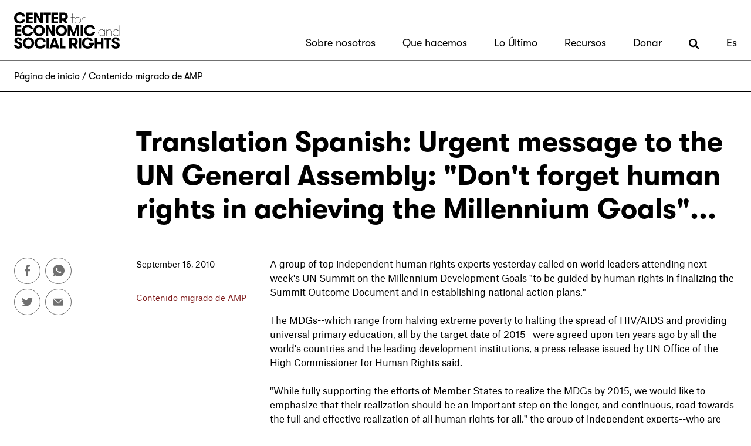

--- FILE ---
content_type: text/html; charset=utf-8
request_url: https://cesr.org/translation-spanish-urgent-message-un-general-assembly-dont-forget-human-rights-achieving-millennium/
body_size: 39804
content:
<!DOCTYPE html>
<html lang="es">
    <head>
    <!-- Google Tag Manager -->
        <script>(function(w,d,s,l,i){w[l]=w[l]||[];w[l].push({'gtm.start':
            new Date().getTime(),event:'gtm.js'});var f=d.getElementsByTagName(s)[0],
                                                      j=d.createElement(s),dl=l!='dataLayer'?'&l='+l:'';j.async=true;j.src=
                'https://www.googletagmanager.com/gtm.js?id='+i+dl;f.parentNode.insertBefore(j,f);
        })(window,document,'script','dataLayer','GTM-WGPFDQ8');</script>
    <!-- End Google Tag Manager --> 

        <meta charset="utf-8" />
        <meta name="viewport" content="width=device-width, initial-scale=1, viewport-fit=cover">

        <script src="/static/js/dist/jquery-3.6.0.min.js"></script>
        <script src="/static/js/dist/bootstrap.bundle.min.js"></script>
        <script src="/static/js/jquery.main.js" defer></script>

        <link href="/static/css/bootstrap.css" rel="stylesheet">
        <link href="/static/css/styles.css?7.10" rel="stylesheet">

        <link rel="icon" href="/static/img/favicon/favicon.ico" />
        <link rel="apple-touch-icon" sizes="57x57" href="/static/img/favicon/apple-icon-57x57.png">
        <link rel="apple-touch-icon" sizes="60x60" href="/static/img/favicon/apple-icon-60x60.png">
        <link rel="apple-touch-icon" sizes="72x72" href="/static/img/favicon/apple-icon-72x72.png">
        <link rel="apple-touch-icon" sizes="76x76" href="/static/img/favicon/apple-icon-76x76.png">
        <link rel="apple-touch-icon" sizes="114x114" href="/static/img/favicon/apple-icon-114x114.png">
        <link rel="apple-touch-icon" sizes="120x120" href="/static/img/favicon/apple-icon-120x120.png">
        <link rel="apple-touch-icon" sizes="144x144" href="/static/img/favicon/apple-icon-144x144.png">
        <link rel="apple-touch-icon" sizes="152x152" href="/static/img/favicon/apple-icon-152x152.png">
        <link rel="apple-touch-icon" sizes="180x180" href="/static/img/favicon/apple-icon-180x180.png">
        <link rel="icon" type="image/png" sizes="192x192"  href="/static/img/favicon/android-icon-192x192.png">
        <link rel="icon" type="image/png" sizes="32x32" href="/static/img/favicon/favicon-32x32.png">
        <link rel="icon" type="image/png" sizes="96x96" href="/static/img/favicon/favicon-96x96.png">
        <link rel="icon" type="image/png" sizes="16x16" href="/static/img/favicon/favicon-16x16.png">
        <link rel="manifest" href="/static/img/favicon/manifest.json">
        <meta name="msapplication-TileColor" content="#ffffff">
        <meta name="msapplication-TileImage" content="/static/img/favicon/ms-icon-144x144.png">
        <meta name="theme-color" content="#ffffff">


        


  
    <meta name="description" content=" A group of top independent human rights experts called on world leaders attending next week&#x27;s UN Summit on the Millennium Development Goals &quot;to be gui..." />
  
  
  <meta property="og:type" content="website" />
  <meta property="og:locale" content="es" />
  <meta property="og:article:author" content="https://cesr.org" />
  <meta property="og:url" content="https://cesr.org/translation-spanish-urgent-message-un-general-assembly-dont-forget-human-rights-achieving-millennium/" />
  <link rel="canonical" href="https://cesr.org/translation-spanish-urgent-message-un-general-assembly-dont-forget-human-rights-achieving-millennium/" />
  
  
    <meta property="og:description" content=" A group of top independent human rights experts called on world leaders attending next week&#x27;s UN Summit on the Millennium Development Goals &quot;to be guided by human rights in finalizing the Summit ..." />
  
  <meta property="og:site_name" content="Center for Economic and Social Rights" />
  <meta property="og:see_also" content="https://twitter.com/social_rights" />
  <meta property="og:see_also" content="https://www.facebook.com/CenterEconomicSocialRights" />

  
    <meta property="og:title" content="Translation Spanish: Urgent message to the UN General Assembly: &quot;Don&#x27;t forget human rights in achieving the Millennium Goals&quot;..." />
    <meta name="twitter:title" content="Translation Spanish: Urgent message to the UN General Assembly: &quot;Don&#x27;t forget human rights in achieving the Millennium Goals&quot;..." />
  

  
    <meta name="twitter:description" content=" A group of top independent human rights experts called on world leaders attending next week&#x27;s UN Summit on the Millennium Development Goals &quot;to be guided by human rights in finalizing the Summit ..." />
  
  <meta name="twitter:card" content="summary_large_image" />
  <meta name="twitter:site" content="@social_rights" />
  <meta name="twitter:creator" content="@social_rights" />

  
    <meta name="image" property="og:image" content="https://cesr.org/static/img/placeholder-hand.jpg" />
    <meta name="twitter:image" content="https://cesr.org/static/img/placeholder-hand.jpg" />
  




        <title>Translation Spanish: Urgent message to the UN General Assembly: &quot;Don&#x27;t forget human rights in achieving the Millennium Goals&quot;... — Center for Economic and Social Rights</title>
    </head>
    <body><svg aria-hidden="true" style="display: none; position: absolute; width: 0; height: 0; overflow: hidden;" version="1.1" xmlns="http://www.w3.org/2000/svg" xmlns:xlink="http://www.w3.org/1999/xlink">
        <defs>
            <symbol id="svgicon-magnify" viewBox="0 0 32 32">
                <title>magnify</title>
                <path d="M26.937 23.841l-0.004-0.004c1.708-2.297 2.769-5.095 2.923-8.133 0.011-0.252 0.036-0.502 0.036-0.758 0-0.314-0.028-0.621-0.047-0.929-0.453-7.3-6.151-13.204-13.373-13.941-0.502-0.051-1.012-0.077-1.527-0.077s-1.025 0.026-1.527 0.077c-7.527 0.767-13.42 7.142-13.42 14.869 0 7.52 5.588 13.742 12.824 14.78 0.696 0.098 1.401 0.167 2.122 0.167s1.426-0.068 2.122-0.169c2.547-0.365 4.885-1.371 6.852-2.855l0.004 0.004 5.592 5.127 2.887-3.149-5.466-5.009zM14.946 25.622c-5.887 0-10.676-4.789-10.676-10.676s4.789-10.676 10.676-10.676 10.676 4.789 10.676 10.676-4.789 10.676-10.676 10.676z"></path>
            </symbol>
            <symbol id="svgicon-magnify-long" viewBox="0 0 32 32">
                <title>magnify-long</title>
                <path d="M32 28.852l-9.039-9.039c1.426-2.044 2.269-4.522 2.269-7.198 0-6.956-5.659-12.615-12.615-12.615s-12.615 5.659-12.615 12.615c0 6.956 5.659 12.615 12.615 12.615 2.676 0 5.154-0.843 7.198-2.269l9.039 9.039 3.148-3.148zM12.615 20.778c-4.501 0-8.163-3.663-8.163-8.163 0-4.501 3.661-8.163 8.163-8.163 4.5 0 8.163 3.661 8.163 8.163 0 4.5-3.663 8.163-8.163 8.163z"></path>
            </symbol>
            <symbol id="svgicon-facebook" viewBox="0 0 15 32">
                <title>facebook</title>
                <path d="M14.633 17.911l0.879-5.73h-5.501v-3.718c-0.007-0.076-0.011-0.165-0.011-0.255 0-1.582 1.283-2.865 2.865-2.865 0.133 0 0.264 0.009 0.392 0.027l-0.015-0.002h2.499v-4.878c-1.319-0.225-2.853-0.364-4.415-0.387l-0.022-0c-4.527 0-7.49 2.743-7.49 7.71v4.367h-5.029v5.73h5.029v14.091h6.197v-14.091z"></path>
            </symbol>
            <symbol id="svgicon-twitter" viewBox="0 0 39 32">
                <title>twitter</title>
                <path d="M35.351 7.967c0.024 0.347 0.024 0.695 0.024 1.044 0 0.046 0.001 0.1 0.001 0.155 0 12.611-10.223 22.834-22.834 22.834-0.055 0-0.11-0-0.166-0.001l0.008 0c-0.007 0-0.015 0-0.023 0-4.592 0-8.867-1.353-12.45-3.682l0.089 0.054c0.579 0.073 1.249 0.115 1.929 0.116h0.001c0.005 0 0.011 0 0.017 0 3.797 0 7.288-1.305 10.051-3.491l-0.034 0.026c-3.523-0.067-6.49-2.375-7.537-5.556l-0.016-0.057c0.458 0.092 0.984 0.145 1.522 0.145 0.755 0 1.486-0.104 2.179-0.298l-0.057 0.014c-3.721-0.773-6.478-4.025-6.479-7.92v-0.101c1.057 0.6 2.314 0.97 3.654 1.012l0.012 0c-2.181-1.471-3.597-3.933-3.597-6.725 0-1.496 0.406-2.898 1.115-4.1l-0.021 0.038c4.002 4.896 9.922 8.094 16.597 8.439l0.056 0.002c-0.133-0.549-0.209-1.18-0.209-1.828 0-4.467 3.621-8.087 8.087-8.087 2.32 0 4.413 0.977 5.887 2.543l0.004 0.004c1.936-0.389 3.655-1.069 5.206-2.003l-0.073 0.041c-0.628 1.906-1.887 3.46-3.525 4.45l-0.036 0.020c1.722-0.208 3.29-0.656 4.743-1.312l-0.102 0.041c-1.106 1.64-2.444 3.026-3.984 4.151l-0.047 0.032z"></path>
            </symbol>
            <symbol id="svgicon-whatsapp" viewBox="0 0 32 32">
                <title>whatsapp</title>
                <path d="M24.785 2.634c-2.61-1.718-5.664-2.633-8.787-2.634-8.832-0.003-15.995 7.154-15.998 15.985-0.002 3.374 1.065 6.665 3.047 9.396l-1.999 5.946 6.148-1.969c7.38 4.858 17.3 2.813 22.158-4.567 4.856-7.38 2.811-17.3-4.569-22.158zM23.264 19.645c0.079 0.596-0.020 1.201-0.281 1.743-0.576 0.889-1.505 1.488-2.552 1.652-0.677 0.036-0.697 0.529-4.387-1.087-2.535-1.32-4.645-3.33-6.085-5.799-0.821-1.128-1.293-2.473-1.361-3.867 0.021-1.161 0.532-2.258 1.404-3.024 0.259-0.274 0.621-0.428 0.999-0.425 0.246 0.008 0.489 0.048 0.705 0.056s0.527-0.102 0.806 0.646c0.279 0.748 0.948 2.59 1.034 2.777 0.109 0.201 0.109 0.444 0 0.646-0.101 0.218-0.233 0.421-0.391 0.601-0.192 0.208-0.386 0.448-0.576 0.624s-0.391 0.368-0.19 0.745c0.519 0.968 1.176 1.853 1.954 2.628 0.844 0.809 1.823 1.467 2.894 1.939 0.362 0.198 0.573 0.183 0.803-0.061s0.961-1.041 1.221-1.401c0.259-0.36 0.497-0.291 0.836-0.154s2.117 1.097 2.478 1.293c0.36 0.197 0.605 0.291 0.69 0.456v0.012z"></path>
            </symbol>
            <symbol id="svgicon-linkedin" viewBox="0 0 32 32">
                <title>linkedin</title>
                <path d="M28.437-0.002h-25.248c-1.762 0.002-3.189 1.431-3.189 3.193 0 0.003 0 0.006 0 0.009v-0 25.602c0 0.002 0 0.004 0 0.006 0 1.762 1.427 3.191 3.189 3.193h25.248c1.762-0.002 3.189-1.431 3.189-3.193 0-0.002 0-0.004 0-0.006v0-25.602c0-0.002 0-0.005 0-0.008 0-1.762-1.427-3.191-3.189-3.193h-0zM10.139 25.318h-4.245v-13.688h4.255zM7.993 9.951c-0.019 0.001-0.041 0.001-0.064 0.001-1.176 0-2.129-0.953-2.129-2.129s0.953-2.129 2.129-2.129c0.040 0 0.080 0.001 0.12 0.003l-0.005-0c0.031-0.002 0.067-0.003 0.103-0.003 1.177 0 2.131 0.954 2.131 2.131s-0.954 2.131-2.131 2.131c-0.054 0-0.108-0.002-0.161-0.006l0.007 0zM25.688 25.32h-4.259v-7.587c0-1.763-0.615-2.968-2.156-2.968-1.012 0.015-1.866 0.672-2.177 1.58l-0.005 0.016c-0.091 0.277-0.144 0.596-0.144 0.928 0 0.048 0.001 0.095 0.003 0.142l-0-0.007v7.894h-4.257v-9.322c0-1.707-0.056-3.135-0.113-4.367h3.706l0.201 1.904h0.084c0.892-1.341 2.398-2.213 4.107-2.213 0.041 0 0.082 0.001 0.122 0.002l-0.006-0c2.799 0 4.898 1.876 4.898 5.906z"></path>
            </symbol>
            <symbol id="svgicon-mail" viewBox="0 0 42 32">
                <title>mail</title>
                <path d="M20.463 19.131l-18.558-17.122c0.569-0.282 1.238-0.448 1.946-0.453h33.232c0.709 0.004 1.378 0.171 1.974 0.465l-0.027-0.012zM41.14 4.138l-19.621 18.119c-0.268 0.25-0.63 0.403-1.026 0.403s-0.758-0.153-1.027-0.404l0.001 0.001-19.628-18.119c-0.302 0.565-0.49 1.231-0.514 1.939l-0 0.008v21.14c0 2.501 2.028 4.529 4.529 4.529h33.231c2.501 0 4.529-2.028 4.529-4.529v0-21.14c-0.005-0.709-0.171-1.378-0.465-1.974l0.012 0.027z"></path>
            </symbol>
        </defs>
    </svg>
  <!-- Google Tag Manager (noscript) -->
        <noscript><iframe src="https://www.googletagmanager.com/ns.html?id=GTM-WGPFDQ8"
                          height="0" width="0" style="display:none;visibility:hidden"></iframe></noscript>
  <!-- End Google Tag Manager (noscript) -->
        <noscript><div>Javascript must be enabled for the correct page display</div></noscript>
        <div id="wrapper">
            <div class="wrapper-holder"><a class="visually-hidden-focusable" href="#main" accesskey="S">Skip to Content</a>

                

<header class="header dropdown-placeholder" id="header">
  <nav class="navbar navbar-expand-lg navbar-light bg-white text-black" aria-label="Site menu">
    <div class="container-xxl justify-content-lg-between align-items-lg-end"><a class="navbar-brand" href="/es/" accesskey="1"><img src="/static/img/logo.svg" alt="CENTER for ECONOMIC and SOCIAL RIGHTS" width="212" height="73"></a>
      <div class="navbar-holder">
        <div class="navbar-block d-flex align-items-center justify-content-center">
          <div class="link-search-holder d-lg-none"><a href="/es/search/" accesskey="4">Buscar
            <svg class="svgicon svgicon-magnify-long">
              <title>Buscar</title>
              <use xlink:href="#svgicon-magnify-long"></use>
            </svg></a></div>
          <button class="navbar-toggler" type="button" data-bs-toggle="collapse" data-bs-target="#navbar" aria-controls="navbar" aria-expanded="false" aria-label="Toggle navigation"><span class="navbar-toggler-icon"></span></button>
        </div>
        <div class="collapse navbar-collapse bg-white p-3 p-lg-0" id="navbar">
          <div class="navbar-collapse-holder">
            <div class="d-lg-none">
              <ul class="navbar-nav ms-auto mb-2 mb-lg-0">

                
                  
                    <li class="nav-item dropdown">
                      
                        <a class="nav-link dropdown-toggle" href="#" id="nav_sobre-nosotrosMobile" role="button" data-bs-toggle="dropdown" aria-expanded="false">Sobre nosotros</a>
                        <ul class="dropdown-menu" aria-labelledby="nav_sobre-nosotrosMobile">
                          
                  
                    <li class="nav-item dropdown">
                      
                        <li><a class="dropdown-item" href="/es/sobre-nosotros/">Quienes somos</a></li>
                      
                    </li>
                  
                
                        </ul>
                      
                    </li>
                  
                
                  
                    <li class="nav-item dropdown">
                      
                        <a class="nav-link dropdown-toggle" href="#" id="nav_que-hacemosMobile" role="button" data-bs-toggle="dropdown" aria-expanded="false">Que hacemos</a>
                        <ul class="dropdown-menu" aria-labelledby="nav_que-hacemosMobile">
                          
                  
                    <li class="nav-item dropdown">
                      
                        <li><a class="dropdown-item" href="/es/nuestro-trabajo">Nuestro trabajo</a></li>
                      
                    </li>
                  
                
                  
                    <li class="nav-item dropdown">
                      
                        <li><a class="dropdown-item" href="/just-covid-recovery/">Recuperación Justa del COVID</a></li>
                      
                    </li>
                  
                
                        </ul>
                      
                    </li>
                  
                
                  
                    <li class="nav-item dropdown">
                      
                        <a class="nav-link dropdown-toggle" href="#" id="nav_lo-ultimoMobile" role="button" data-bs-toggle="dropdown" aria-expanded="false">Lo Último</a>
                        <ul class="dropdown-menu" aria-labelledby="nav_lo-ultimoMobile">
                          
                  
                    <li class="nav-item dropdown">
                      
                        <li><a class="dropdown-item" href="/es/news/">Noticias y Eventos</a></li>
                      
                    </li>
                  
                
                  
                    <li class="nav-item dropdown">
                      
                        <li><a class="dropdown-item" href="/es/blog/">Blog</a></li>
                      
                    </li>
                  
                
                  
                    <li class="nav-item dropdown">
                      
                        <li><a class="dropdown-item" href="/es/video/">Video</a></li>
                      
                    </li>
                  
                
                        </ul>
                      
                    </li>
                  
                
                  
                    <li class="nav-item dropdown">
                      
                        <a class="nav-link dropdown-toggle" href="#" id="nav_recursosMobile" role="button" data-bs-toggle="dropdown" aria-expanded="false">Recursos</a>
                        <ul class="dropdown-menu" aria-labelledby="nav_recursosMobile">
                          
                  
                    <li class="nav-item dropdown">
                      
                        <li><a class="dropdown-item" href="/es/publications/">Publicaciones</a></li>
                      
                    </li>
                  
                
                        </ul>
                      
                    </li>
                  
                

                <li class="nav-item"><a class="nav-link" href="https://donate.democracyengine.com/CESR">Donar</a></li>
                <li class="nav-item dropdown">
                  <a class="nav-link dropdown-toggle" href="#" id="langaugeDropdownMobile" role="button" data-bs-toggle="dropdown" aria-expanded="false">
                    Es
                    
                  </a>
                  <ul class="dropdown-menu dropdown-menu-end" aria-labelledby="langaugeDropdownMobile">
                    <li><a class="dropdown-item" href="/">English</a></li>
                    <li><a class="dropdown-item" href="https://cesr-org.translate.goog/translation-spanish-urgent-message-un-general-assembly-dont-forget-human-rights-achieving-millennium/?_x_tr_sl=en&_x_tr_tl=es&_x_tr_hl=en-US">Español</a></li>
                    <li><a class="dropdown-item" href="https://cesr-org.translate.goog/translation-spanish-urgent-message-un-general-assembly-dont-forget-human-rights-achieving-millennium/?_x_tr_sl=en&_x_tr_tl=ar&_x_tr_hl=en-US" dir="rtl">العربية</a></li>
                          
                  </ul>
                </li>
              </ul>
            </div>


            <div class="d-none d-lg-block">
              <ul id="desktop-nav" class="navbar-nav ms-auto mb-2 mb-lg-0">

                
                  
                    
                    

                      <li class="nav-item subnav ">
                        
                          <a class="nav-link" href="/es/sobre-nosotros/" id="nav_sobre-nosotros">Sobre nosotros</a>
                          <ul class="dropdown-menu" aria-labelledby="nav_sobre-nosotros">
                            
                  
                    
                    

                      <li class="nav-item subnav ">
                        
                          <li><a class="dropdown-item" href="/es/sobre-nosotros/">Quienes somos</a></li>
                        
                      </li>

                    
                  
                
                          </ul>
                        
                      </li>

                    
                  
                
                  
                    
                    

                      <li class="nav-item subnav ">
                        
                          <a class="nav-link" href="/es/nuestro-trabajo" id="nav_que-hacemos">Que hacemos</a>
                          <ul class="dropdown-menu" aria-labelledby="nav_que-hacemos">
                            
                  
                    
                    

                      <li class="nav-item subnav ">
                        
                          <li><a class="dropdown-item" href="/es/nuestro-trabajo">Nuestro trabajo</a></li>
                        
                      </li>

                    
                  
                
                  
                    
                    

                      <li class="nav-item subnav ">
                        
                          <li><a class="dropdown-item" href="/just-covid-recovery/">Recuperación Justa del COVID</a></li>
                        
                      </li>

                    
                  
                
                          </ul>
                        
                      </li>

                    
                  
                
                  
                    
                    

                      <li class="nav-item subnav ">
                        
                          <a class="nav-link" href="/es/news/" id="nav_lo-ultimo">Lo Último</a>
                          <ul class="dropdown-menu" aria-labelledby="nav_lo-ultimo">
                            
                  
                    
                    

                      <li class="nav-item subnav ">
                        
                          <li><a class="dropdown-item" href="/es/news/">Noticias y Eventos</a></li>
                        
                      </li>

                    
                  
                
                  
                    
                    

                      <li class="nav-item subnav ">
                        
                          <li><a class="dropdown-item" href="/es/blog/">Blog</a></li>
                        
                      </li>

                    
                  
                
                  
                    
                    

                      <li class="nav-item subnav ">
                        
                          <li><a class="dropdown-item" href="/es/video/">Video</a></li>
                        
                      </li>

                    
                  
                
                          </ul>
                        
                      </li>

                    
                  
                
                  
                    
                    

                      <li class="nav-item subnav ">
                        
                          <a class="nav-link" href="/es/publications/" id="nav_recursos">Recursos</a>
                          <ul class="dropdown-menu" aria-labelledby="nav_recursos">
                            
                  
                    
                    

                      <li class="nav-item subnav ">
                        
                          <li><a class="dropdown-item" href="/es/publications/">Publicaciones</a></li>
                        
                      </li>

                    
                  
                
                          </ul>
                        
                      </li>

                    
                  
                

                <li class="nav-item subnav"><a class="nav-link" href="https://donate.democracyengine.com/CESR">Donar</a></li>
                <li class="nav-item subnav d-none d-lg-block"><a class="nav-link" href="/es/search/"><svg class="svgicon svgicon-magnify-long"><title>Buscar</title><use xlink:href="#svgicon-magnify-long"></use></svg></a></li>

                <li class="nav-item subnav">
                  <a class="nav-link" href="#" id="langaugeDropdown">
                    Es
                    
                  </a>
                  <ul class="dropdown-menu dropdown-menu-end" id="langaugeDropdownDesktop" aria-labelledby="langaugeDropdown">
                    <li><a class="dropdown-item" href="/">English</a></li>
                    <li><a class="dropdown-item" href="https://cesr-org.translate.goog/translation-spanish-urgent-message-un-general-assembly-dont-forget-human-rights-achieving-millennium/?_x_tr_sl=en&_x_tr_tl=es&_x_tr_hl=en-US">Español</a></li>
                    <li><a class="dropdown-item" href="https://cesr-org.translate.goog/translation-spanish-urgent-message-un-general-assembly-dont-forget-human-rights-achieving-millennium/?_x_tr_sl=en&_x_tr_tl=ar&_x_tr_hl=en-US" dir="rtl">العربية</a></li>
                          
                  </ul>
                </li>

              </ul>
            </div>
          </div>
        </div>
      </div>
    </div>
  </nav>
</header>

<div id="breadcrumbs">
  <div class="container-xxl d-none d-lg-flex">
    <div class="breadcrumb-container py-2">
      <nav aria-label="breadcrumb">
        <ol class="breadcrumb mb-0">
          
            <li class="breadcrumb-item"><a href="/es/">Página de inicio</a></li>
          
          
            
              <li class="breadcrumb-item active" aria-current="page">
              
              
              <a href="/es/type/amp-migrated-content/">Contenido migrado de AMP</a></li>
            
          
        <!-- <li class="breadcrumb-item active" aria-current="page">About Us</li> -->
        </ol>
      </nav>
    </div>
  </div>
</div>


                <main id="main" class=" post">


                    




  
    



<section class="section-main pt-6 pb-3">


    
        <div class="section-post-title">
            <div class="container-xxl">
                <div class="row justify-content-md-end gx-3">
                    <div class="col-md-10">
                        <h1 class="title-post">Translation Spanish: Urgent message to the UN General Assembly: &quot;Don&#x27;t forget human rights in achieving the Millennium Goals&quot;...</h1>
                    </div>
                </div>
            </div>
        </div>
    

    <div class="container-xxl">
        <div class="row flex-md-nowrap justify-content-md-between gx-3">


            <div class="column-left col-md-2">
                
                    <div class="d-none d-md-block">
                        <ul class="social-networks list-unstyled d-flex flex-wrap">
                            <li> <a href="http://www.facebook.com/sharer/sharer.php?u=http://cesr.org/translation-spanish-urgent-message-un-general-assembly-dont-forget-human-rights-achieving-millennium/" target="_blank">
                                <svg class="svgicon svgicon-facebook">
                                    <title>Facebook</title>
                                    <use xlink:href="#svgicon-facebook"></use>
                                </svg></a></li>
                            <li> <a href="whatsapp://send?text=Translation Spanish: Urgent message to the UN General Assembly: &quot;Don&#x27;t forget human rights in achieving the Millennium Goals&quot;...%0A%0A A group of top independent human rights experts called on world leaders attending next week&#x27;s UN Summit on the Millennium Development Goals &quot;to be guided by human rights in finalizing the Summit Outcome Document and in establishing national action plans.&quot;
%0A%0Ahttp://cesr.org/translation-spanish-urgent-message-un-general-assembly-dont-forget-human-rights-achieving-millennium/" target="_blank">
                                <svg class="svgicon svgicon-whatsapp">
                                    <title>Whatsapp</title>
                                    <use xlink:href="#svgicon-whatsapp"></use>
                                </svg></a></li>
                            <li> <a href="https://www.twitter.com/intent/tweet?url=http://cesr.org/translation-spanish-urgent-message-un-general-assembly-dont-forget-human-rights-achieving-millennium/&amp;text=Translation Spanish: Urgent message to the UN General Assembly: &quot;Don&#x27;t forget human rights in achieving the Millennium Goals&quot;..." target="_blank">
                                <svg class="svgicon svgicon-twitter">
                                    <title>Twitter</title>
                                    <use xlink:href="#svgicon-twitter"></use>
                                </svg></a></li>
                            <li> <a href="mailto:?subject=Translation Spanish: Urgent message to the UN General Assembly: &quot;Don&#x27;t forget human rights in achieving the Millennium Goals&quot;...&body=%0A%0ATranslation Spanish: Urgent message to the UN General Assembly: &quot;Don&#x27;t forget human rights in achieving the Millennium Goals&quot;...%0A%0A A group of top independent human rights experts called on world leaders attending next week&#x27;s UN Summit on the Millennium Development Goals &quot;to be guided by human rights in finalizing the Summit Outcome Document and in establishing national action plans.&quot;
%0A%0Ahttp://cesr.org/translation-spanish-urgent-message-un-general-assembly-dont-forget-human-rights-achieving-millennium/" target="_blank">
                                <svg class="svgicon svgicon-mail">
                                    <title>Mail</title>
                                    <use xlink:href="#svgicon-mail"></use>
                                </svg></a></li>
                        </ul>
                    </div>

                
            </div>


            <article class="column-right col-md-10">
                <div class="row">
                    <div class="column-meta col-md-4 col-lg-3">
                        

                            <div class="meta-section">
                                <time class="small" datetime="2010-09-16">September 16, 2010</time>
                            </div>

                            <div class="meta-section">

                                
                                    
                                        
                                        
                                        <p><a class="small" href="/type/amp-migrated-content/">Contenido migrado de AMP</a></p>
                                    
                                

                            </div>

                            

                            


                            


                        
                    </div>
                    <div class="column-text col-md-8 col-lg-9">
                        <div class="text-block pb-45">


                            


                            <p>A group of top independent human rights experts yesterday called on world leaders attending next week's UN Summit on the Millennium Development Goals "to be guided by human rights in finalizing the Summit Outcome Document and in establishing national action plans." </p>
<p>The MDGs--which range from halving extreme poverty to halting the spread of HIV/AIDS and providing universal primary education, all by the target date of 2015--were agreed upon ten years ago by all the world's countries and the leading development institutions, a press release issued by UN Office of the High Commissioner for Human Rights said.</p>
<p>"While fully supporting the efforts of Member States to realize the MDGs by 2015, we would like to emphasize that their realization should be an important step on the longer, and continuous, road towards the full and effective realization of all human rights for all," the group of independent experts--who are chairpersons of various UN human rights treaty bodies--said in <a href="http://www.ohchr.org/EN/NewsEvents/Pages/DisplayNews.aspx?NewsID=10329&amp;LangID=E" target="_blank">their joint statement</a>.</p>
<p>"Realizing all human rights for all is a goal in itself, and should be seen independently from the goal of generating global economic growth," the group noted. "Realizing the MDGs is but a first step in meeting their broader human rights treaty obligations."</p>
<p>The group drew special attention to the fact that some of the Millennium Goals, like primary education for all or gender parity, fully meet international human rights treaty obligations. However, they stressed that realization of other MDGs "would still fall short of what human rights treaties require, as treaties call for the realization of human rights for all, which goes beyond the reaching of quantified targets."</p>
<p>In their view, faster progress towards achieving the Millennium Goals can be accomplished by "adhering to international human rights standards, including to the principles of non-discrimination, meaningful participation and accountability." </p>
<p> The chairpersons of the UN human rights treaty bodies called on Member States to increase their attention on those that are most vulnerable to discrimination, as addressed by the core international human rights treaties.</p>
<p>The chairpersons of the UN human rights treaty bodies who signed the statement were:</p>
<p>Yuji IWASAWA (Human Rights Committee, CCPR)</p>
<p>Jaime MARCH??N ROMERO (Committee on Economic, Social and Cultural Rights, CESCR)</p>
<p>Anwar KEMAL (Committee on the Elimination of Racial Discrimination, CERD)</p>
<p>Naela GABR (Committee on the Elimination of Discrimination Against Women, CEDAW)</p>
<p>Claudio GROSSMAN (Committee Against Torture, CAT) </p>
<p>V??ctor RODR??GUEZ RESCIA (Subcommittee on Prevention of Torture, SPT)</p>
<p>Yanghee LEE (Committee on the Rights of the Child, CRC)</p>
<p>Abdelhamid EL JAMRI (Committee on Migrant Workers, CMW)</p>
<p>Ronald Clive McCALLUM (Committee on the Right of Persons with Disabilities, CRPD)</p>
<p>The human rights treaty bodies are committees of independent experts that monitor implementation of the core international human rights treaties. They are created in accordance with the provisions of the treaty that they monitor. </p>



                            

    									<!-- start download -->

                                

		    							<!-- end downloads -->

                            


                        </div>
                    </div>
                </div>
            </article>
        </div>
    </div>
</section>




<div class="section-main py-4 pb-xl-55 pb-xxl-7" id="link-to-top">
    <div class="container-xxl"> <a class="link-to-top anchor-link" href="#header">To top</a></div>
</div>


  





  



  


  




                </main>

            </div>
        </div>

        <div class="footer-container">
            <footer class="footer bg-black text-white" id="footer">
                <div class="container">
                    <div class="footer-holder row align-items-md-end pt-5">
                        <div class="footer-top col-xl-12 pt-3">
                            <div class="row justify-content-between">
                                <div class="col-lg-4">
                                    <div class="footer-logo"><a href="/"> <img src="/static/img/footer-logo.svg" alt="Center for Economic and Social rights"></a></div>
                                </div>
                                <div class="col-lg-8">
                                    <div class="row">
                                        <div class="col-md-7">
                                            <div class="row gx-xl-4">
                                                <div class="col-6">
                                                    <div class="footer-block pb-4">
                                                        <address>1330 Avenue of the Americas <br> 23rd Floor <br> New York, NY 10019 <br> USA</address>
                                                    </div>
                                                </div>
                                                <div class="col-6">
                                                    <div class="footer-block pb-4">
                                                        <dl class="contact-row row gx-2 mb-0">
                                                            <dt class="col-auto">T.</dt>
                                                            <dd class="col"> <a href="tel:+12126530978">+1 (212) 653 0978</a></dd>
                                                        </dl>
                                                        <dl class="contact-row row gx-2 mb-0">
                                                            <dt class="col-auto">E.</dt>
                                                            <dd class="col">
                                                                <a href="mailto:&#105;&#110;&#102;&#111;&#064;&#099;&#101;&#115;&#114;&#046;&#111;&#114;&#103;">&#105;&#110;&#102;&#111;&#064;&#099;&#101;&#115;&#114;&#046;&#111;&#114;&#103;</a></dd>
                                                        </dl>
                                                    </div>
                                                </div>
                                            </div>
                                        </div>
                                        <div class="col-md-5">
                                            <div class="row gx-2 gx-lg-4 gx-xl-5 justify-content-md-between">
                                                <div class="col-6">
                                                    <div class="footer-block pb-4">
                                                        <ul class="footer-nav list-unstyled">
                                                            <li> <a href="mailto:info@cesr.org">Contacto</a></li>
                                                            <li> <a href="/es/current-openings/">Únete al equipo</a></li>
                                                            <li> <a href="/es/privacy-policy/">Política de privacidad</a></li>
                                                        </ul>
                                                    </div>
                                                </div>
                                                <div class="col-6 col-md-5">
                                                    <div class="footer-block pb-4">
                                                        <ul class="footer-nav list-unstyled">
                                                            <li> <a href="/subscribe/">Boletín electrónico</a></li>
                                                            <li> <a href="https://twitter.com/social_rights">Twitter</a></li>
                                                            <li> <a href="https://www.facebook.com/CenterEconomicSocialRights/">Facebook</a></li>
                                                        </ul>
                                                    </div>
                                                </div>
                                            </div>
                                        </div>
                                    </div>
                                </div>
                                <div class="footer-bottom col-xl-12 text-center">
                                    <div class="footer-block pb-4">
                                        <p>&copy;2026 <a href="/">El Centro de Derechos Económicos y Sociales</a></p>
                                    </div>
                                </div>
                            </div>
                        </div>
                    </footer><a class="visually-hidden-focusable" href="#wrapper">Back to top</a>
                </div>


                


                <script async src="https://www.googletagmanager.com/gtag/js?id=UA-36884760-1"></script>

                <script>

  // Google Ad Tags
                    window.dataLayer = window.dataLayer || [ ] ;
                    function gtag(){dataLayer.push(arguments);}
                    gtag( 'js', new Date () ) ;
                    gtag( 'config', 'UA-36884760-1');
                    gtag( 'config', 'AW-10873931381');

  // Hot Jar
                    (function(h,o,t,j,a,r){
                        h.hj=h.hj||function(){(h.hj.q=h.hj.q||[]).push(arguments)};
                        h._hjSettings={hjid:2726328,hjsv:6};
                        a=o.getElementsByTagName('head')[0];
                        r=o.createElement('script');r.async=1;
                        r.src=t+h._hjSettings.hjid+j+h._hjSettings.hjsv;
                        a.appendChild(r);
                    })(window,document,'https://static.hotjar.com/c/hotjar-','.js?sv=');

                </script>
            </body>
        </html>

--- FILE ---
content_type: image/svg+xml
request_url: https://cesr.org/static/img/footer-logo.svg
body_size: 9620
content:
<svg width="212" height="74" viewBox="0 0 212 74" fill="none" xmlns="http://www.w3.org/2000/svg">
<path d="M22.5001 14.5C21.7001 19.1 17.7001 22.8 11.7001 22.8C4.30005 22.8 5.27138e-05 17.5 5.27138e-05 11.4C-0.199947 5.3 4.70005 0.2 10.8001 0C11.0001 0 11.2001 0 11.4001 0C18.1001 0 21.8001 4 22.5001 9H17.3001C16.9001 6.3 14.5001 4.4 11.8001 4.5C7.60005 4.5 5.20005 7.8 5.20005 11.3C5.20005 15.1 7.70005 18.2 12.0001 18.2C14.4001 18.2 16.5001 16.7 17.2001 14.4L22.5001 14.5Z" fill="white"/>
<path d="M29.1001 4.6001V9.5001H37.3001V13.4001H29.1001V18.2001H37.3001V22.2001H24.1001V0.600098H37.3001V4.6001H29.1001Z" fill="white"/>
<path d="M53.0001 14.7001V0.600098H58.0001V22.3001H52.8001L44.9001 8.3001V22.2001H39.9001V0.600098H45.1001L53.0001 14.7001Z" fill="white"/>
<path d="M64.0001 4.9001H59.1001V0.600098H74.0001V4.9001H69.0001V22.3001H64.0001V4.9001Z" fill="white"/>
<path d="M80.1001 4.6001V9.5001H88.3001V13.4001H80.1001V18.2001H88.3001V22.2001H75.1001V0.600098H88.3001V4.6001H80.1001Z" fill="white"/>
<path d="M90.9001 0.600114H100C104.2 0.500114 107.8 3.80011 107.9 8.00011C107.9 8.10011 107.9 8.30011 107.9 8.40011C108 11.4001 106.3 14.1001 103.6 15.4001L107.9 22.2001H102.1L98.3001 16.2001H95.9001V22.2001H90.9001V0.600114ZM102.9 8.40011C103 6.50011 101.5 4.80011 99.6001 4.70011C99.5001 4.70011 99.5001 4.70011 99.4001 4.70011H96.0001V12.2001H99.4001C101.4 12.2001 102.9 10.6001 102.9 8.60011C102.9 8.50011 102.9 8.50011 102.9 8.40011Z" fill="white"/>
<path d="M122.2 2C121.6 1.7 121 1.6 120.4 1.7C119.1 1.7 117.6 2.2 117.6 5.5V9.7H122.3V10.3H117.6V22.3H117V10.3H113.8V9.7H117V5.4C117 1.6 118.8 1 120.4 1C121 1 121.7 1.1 122.2 1.3V2Z" fill="white"/>
<path d="M121.2 15.9999C121.2 12.3999 124.1 9.3999 127.8 9.3999C131.4 9.3999 134.4 12.2999 134.4 15.9999C134.4 19.6999 131.5 22.5999 127.8 22.5999C124.1 22.5999 121.2 19.5999 121.2 15.9999ZM133.7 15.9999C133.7 12.6999 131 9.9999 127.7 9.9999C124.4 9.9999 121.7 12.6999 121.7 15.9999C121.7 19.2999 124.4 21.9999 127.7 21.9999C131.1 21.9999 133.7 19.2999 133.7 15.9999Z" fill="white"/>
<path d="M143 10.2C142.6 10.1 142.2 10 141.7 10C138 10 136.5 13.7 136.5 16.4V22.2H136V9.7H136.6V13.7C137.6 10.7 139.6 9.5 141.8 9.5C142.2 9.5 142.7 9.6 143.1 9.7V10.2H143Z" fill="white"/>
<path d="M6.10005 29.7999V34.7H14.3001V38.5999H6.10005V43.4H14.3001V47.4H1.10005V25.7H14.3001V29.7H6.10005V29.7999Z" fill="white"/>
<path d="M38.3001 39.6001C37.5001 44.2001 33.5001 47.9001 27.5001 47.9001C20.2001 47.9001 15.8001 42.6001 15.8001 36.5001C15.6001 30.4001 20.5001 25.3001 26.6001 25.1001C26.8001 25.1001 27.0001 25.1001 27.2001 25.1001C33.9001 25.1001 37.6 29.1001 38.3001 34.1001H33.0001C32.6001 31.4001 30.2001 29.5001 27.5001 29.6001C23.3001 29.6001 20.9001 32.9001 20.9001 36.4001C20.9001 40.2001 23.4001 43.3001 27.7001 43.3001C30.1001 43.3001 32.2001 41.8001 32.9001 39.5001L38.3001 39.6001Z" fill="white"/>
<path d="M38.8001 36.6001C38.6001 30.5001 43.5001 25.4001 49.6001 25.2001C49.8001 25.2001 50.0001 25.2001 50.3001 25.2001C56.4001 25.0001 61.6001 29.8001 61.8001 36.0001C61.8001 36.2001 61.8001 36.4001 61.8001 36.6001C62.0001 42.7001 57.1001 47.8001 51.0001 48.0001C50.8001 48.0001 50.6001 48.0001 50.4001 48.0001C44.3001 48.2001 39.1001 43.4001 38.9001 37.3001C38.8001 37.0001 38.8001 36.8001 38.8001 36.6001ZM56.7001 36.6001C56.7001 33.0001 54.3001 29.7001 50.3001 29.7001C46.3001 29.7001 43.9001 33.0001 43.9001 36.6001C43.9001 40.2001 46.3001 43.5001 50.3001 43.5001C54.3001 43.4001 56.7001 40.1001 56.7001 36.6001Z" fill="white"/>
<path d="M76.5001 39.9V25.7H81.5001V47.4H76.3001L68.5001 33.5V47.4H63.5001V25.7H68.7001L76.5001 39.9Z" fill="white"/>
<path d="M83.2 36.6001C83 30.5001 87.9001 25.4001 94.0001 25.2001C94.2001 25.2001 94.4 25.2001 94.7 25.2001C100.8 25.0001 106 29.8001 106.2 36.0001C106.2 36.2001 106.2 36.4001 106.2 36.6001C106.4 42.7001 101.5 47.8001 95.4001 48.0001C95.2001 48.0001 95.0001 48.0001 94.8001 48.0001C88.7001 48.2001 83.5001 43.4001 83.3001 37.3001C83.2001 37.0001 83.2 36.8001 83.2 36.6001ZM101.1 36.6001C101.1 33.0001 98.7 29.7001 94.7 29.7001C90.7 29.7001 88.3001 33.0001 88.3001 36.6001C88.3001 40.2001 90.7 43.5001 94.7 43.5001C98.6 43.4001 101.1 40.1001 101.1 36.6001Z" fill="white"/>
<path d="M130.9 47.4H126V34L121.3 47.4H117.6L112.7 34V47.4H107.8V25.7H113.6L119.4 40.7999L125.1 25.7H130.8L130.9 47.4Z" fill="white"/>
<path d="M138.7 25.7H133.6V47.4H138.7V25.7Z" fill="white"/>
<path d="M162.9 39.5999C162 44.2999 158 48 152 48C144.7 48 140.3 42.6999 140.3 36.5999C140.1 30.4999 145 25.4 151.1 25.2C151.3 25.2 151.5 25.2 151.7 25.2C158.4 25.2 162.1 29.2 162.8 34.2H157.6C157.2 31.5 154.8 29.6 152.1 29.7C147.9 29.7 145.5 33 145.5 36.5C145.5 40.3 148 43.4 152.3 43.4C154.7 43.4 156.8 41.8999 157.5 39.5999H162.9Z" fill="white"/>
<path d="M182.3 34.8V47.4H181.7V43.6C180.8 46.1 178.3 47.7 175.7 47.6C172.2 47.7 169.3 44.9 169.2 41.4C169.2 41.3 169.2 41.2 169.2 41.1C169.1 37.6 171.9 34.6 175.4 34.5C175.5 34.5 175.6 34.5 175.8 34.5C178.5 34.4 180.9 36 181.8 38.6V34.8H182.3ZM181.7 41.1C181.7 37.8 179.1 35.1 175.8 35.1C172.5 35.1 169.8 37.7 169.8 41C169.8 44.3 172.4 47 175.7 47C178.9 47.1 181.6 44.6 181.7 41.4C181.7 41.4 181.7 41.3 181.7 41.1Z" fill="white"/>
<path d="M185.3 34.8001H185.9V38.6001C186.6 36.1001 188.9 34.5001 191.4 34.5001C192.8 34.4001 194.2 34.9001 195.2 35.9001C196.2 37.0001 196.7 38.5001 196.6 40.0001V47.3001H196V40.1001C196 37.2001 194.5 35.1001 191.3 35.1001C187.7 35.1001 185.8 38.4001 185.8 41.0001V47.4001H185.2L185.3 34.8001Z" fill="white"/>
<path d="M210.6 43.6999C209.7 46.1999 207.2 47.7999 204.6 47.6999C201.1 47.7999 198.2 44.9999 198.1 41.4999C198.1 41.3999 198.1 41.2999 198.1 41.1999C198 37.6999 200.8 34.6999 204.3 34.5999C204.4 34.5999 204.5 34.5999 204.7 34.5999C207.4 34.4999 209.8 36.0999 210.7 38.6999V26.3999H211.3V47.3999H210.7V43.6999H210.6ZM210.6 41.0999C210.6 37.7999 208 35.0999 204.7 35.0999C201.4 35.0999 198.7 37.6999 198.7 40.9999C198.7 44.2999 201.3 46.9999 204.6 46.9999C207.8 47.0999 210.5 44.5999 210.6 41.3999C210.6 41.3999 210.6 41.2999 210.6 41.0999Z" fill="white"/>
<path d="M5.20005 65.4001C5.20005 67.8001 6.60005 69.1 8.70005 69.1C10.1001 69.2 11.4001 68.2 11.5001 66.7C11.5001 66.6 11.5001 66.6 11.5001 66.5C11.5001 64.8 10.0001 64.2 8.10005 63.5C4.10005 62 0.800052 60.8001 0.800052 56.4001C0.800052 52.4001 4.50005 50.3 8.40005 50.3C13.5001 50.3 16.1001 53.5001 16.1001 57.2001H11.1001C11.1001 55.3001 10.1001 54.1 8.40005 54.1C7.00005 54.1 5.80005 54.8 5.80005 56.3C5.80005 57.7 7.10005 58.5001 8.90005 59.2001C12.5001 60.4001 16.5001 61.9 16.5001 66.2C16.5001 70.7 13.1001 73.1 8.40005 73.1C3.80005 73.1 0.200052 70.3001 0.200052 65.4001H5.20005Z" fill="white"/>
<path d="M17.4001 61.7001C17.2001 55.6001 22.1001 50.5001 28.2001 50.3001C28.4001 50.3001 28.6001 50.3001 28.9001 50.3001C35.0001 50.1001 40.2001 55.0001 40.4001 61.1001C40.4001 61.3001 40.4001 61.5001 40.4001 61.7001C40.6001 67.8001 35.7001 72.9001 29.6001 73.1001C29.4001 73.1001 29.2001 73.1001 29.0001 73.1001C22.9001 73.3001 17.7001 68.5001 17.5001 62.4001C17.4001 62.2001 17.4001 62.0001 17.4001 61.7001ZM35.2001 61.7001C35.2001 58.1001 32.8001 54.8001 28.8001 54.8001C24.8001 54.8001 22.4001 58.1001 22.4001 61.7001C22.4001 65.3001 24.8001 68.6001 28.8001 68.6001C32.8001 68.6001 35.2001 65.3001 35.2001 61.7001Z" fill="white"/>
<path d="M63.4001 64.8001C62.6001 69.4001 58.6001 73.1 52.6001 73.1C45.3001 73.1 40.9001 67.8001 40.9001 61.7001C40.7001 55.6001 45.6001 50.5 51.7001 50.3C51.9001 50.3 52.1001 50.3 52.3001 50.3C59.0001 50.3 62.7001 54.3 63.4001 59.3H58.2001C57.8001 56.6 55.4001 54.7 52.7001 54.8C48.5001 54.8 46.1001 58.1 46.1001 61.6C46.1001 65.4 48.6001 68.5 52.9001 68.5C55.3001 68.5 57.4001 67 58.1001 64.7L63.4001 64.8001Z" fill="white"/>
<path d="M70.2001 50.8999H65.1001V72.5999H70.2001V50.8999Z" fill="white"/>
<path d="M85.7001 72.5999L84.9001 69.9999H77.2001L76.4001 72.5999H71.0001L78.7001 50.8999H83.3001L91.1001 72.5999H85.7001ZM81.0001 57.0999L78.3001 65.9999H83.6001L81.0001 57.0999Z" fill="white"/>
<path d="M103.1 68.1999V72.4999H91.9001V50.8999H96.9001V68.2999H103.1V68.1999Z" fill="white"/>
<path d="M110.7 50.8999H119.8C124.1 50.8999 127.7 54.3999 127.7 58.6999C127.7 61.6999 126.1 64.3999 123.4 65.6999L127.7 72.4999H121.9L118.1 66.4999H115.7V72.4999H110.7V50.8999ZM122.7 58.6999C122.8 56.7999 121.3 55.0999 119.4 54.9999C119.3 54.9999 119.3 54.9999 119.2 54.9999H115.8V62.4999H119.2C121.2 62.4999 122.7 60.8999 122.7 58.8999C122.7 58.7999 122.7 58.7999 122.7 58.6999Z" fill="white"/>
<path d="M134.7 50.8999H129.6V72.5999H134.7V50.8999Z" fill="white"/>
<path d="M149.5 61.1H160.7V64.8001H158.5C157.6 69.7001 153.9 73.1 147.7 73.1C140.4 73.1 136.3 67.8001 136.3 61.7001C136.1 55.6001 141 50.5 147.1 50.3C147.3 50.3 147.5 50.3 147.7 50.3C153.4 50.3 157.3 53.8001 157.7 57.9001H152.3C152 56.2001 150.3 54.6 147.6 54.6C143.5 54.6 141.4 58.0001 141.4 61.7001C141.4 65.5001 143.5 68.8001 148 68.8001C150.5 69.0001 152.8 67.3001 153.2 64.8001H149.4L149.5 61.1Z" fill="white"/>
<path d="M174.4 63.9999H166.9V72.5999H161.9V50.8999H166.9V59.6999H174.4V50.8999H179.4V72.5999H174.4V63.9999Z" fill="white"/>
<path d="M185.5 55.1999H180.6V50.8999H195.4V55.1999H190.5V72.5999H185.5V55.1999Z" fill="white"/>
<path d="M200.7 65.4001C200.7 67.8001 202.1 69.1 204.2 69.1C205.6 69.2 206.9 68.2 207 66.7C207 66.6 207 66.6 207 66.5C207 64.8 205.5 64.2 203.6 63.5C199.6 62 196.3 60.8001 196.3 56.4001C196.3 52.4001 200 50.3 203.9 50.3C209 50.3 211.6 53.5001 211.6 57.2001H206.6C206.6 55.3001 205.6 54.1 203.9 54.1C202.5 54.1 201.3 54.8 201.3 56.3C201.3 57.7 202.6 58.5001 204.4 59.2001C208 60.4001 212 61.9 212 66.2C212 70.7 208.6 73.1 203.9 73.1C199.3 73.1 195.7 70.3001 195.7 65.4001H200.7Z" fill="white"/>
</svg>
